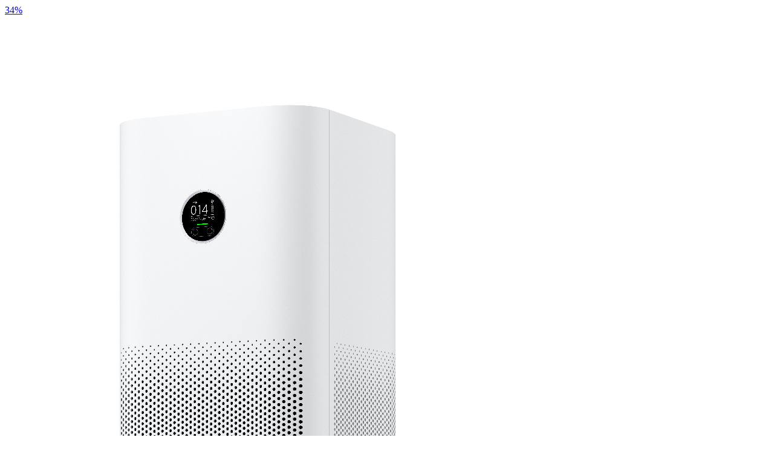

--- FILE ---
content_type: text/html;charset=UTF-8
request_url: https://eshop.hkcsl.com/on/demandware.store/Sites-hkt-hk-Site/en_HK/Search-UpdateGrid?cgid=5g-product&prefn1=brand&prefv1=Nothing%7CXIAOMI%7COnePlus&srule=most-popular&start=0&sz=3
body_size: 2088
content:
    <div class="product-item">
        
            

<div class="product"
    data-pid="4210211scol"
    data-gtmdata="{&quot;id&quot;:&quot;4210211scol&quot;,&quot;name&quot;:&quot;Xiaomi Smart Air Purifier 4 Pro&quot;,&quot;category&quot;:&quot;Xiaomi 小米&quot;,&quot;categoryID&quot;:&quot;xiaomi&quot;,&quot;price&quot;:&quot;1238.00&quot;}"
    data-gtmga4data="{&quot;item_id&quot;:&quot;4210211scol&quot;,&quot;item_name&quot;:&quot;Xiaomi Smart Air Purifier 4 Pro&quot;,&quot;item_brand&quot;:&quot;Xiaomi&quot;,&quot;affiliation&quot;:&quot;hkt-hk&quot;,&quot;item_category&quot;:&quot;Xiaomi 小米&quot;,&quot;item_category2&quot;:&quot;&quot;,&quot;item_category3&quot;:&quot;&quot;,&quot;item_category4&quot;:&quot;&quot;,&quot;item_category5&quot;:&quot;&quot;,&quot;discount&quot;:&quot;661&quot;,&quot;price&quot;:&quot;1238.00&quot;,&quot;currency&quot;:&quot;HKD&quot;,&quot;location_id&quot;:&quot;searchshowajax&quot;}">
    <div class="product-tile">
    <!-- dwMarker="product" dwContentID="1d12227b98fa7aaf61747d7705" -->
    
<div class="image-container">
    <a href="/en_HK/xiaomi/4210211scol.html">
        
    <span class="tag left-top-tag">
        34%<br>off
    </span>


        
            <img class="tile-image"
                src="/on/demandware.static/-/Sites-master-hkt-hk/default/dw6c122558/images/4210211scol/4pro_45.png"
                alt="Xiaomi Smart Air Purifier 4 Pro"
                aria-label="Xiaomi Smart Air Purifier 4 Pro, "
            />
        
        
    </a>
    
</div>

    
        <div class="tile-body">
            
            
<a href="#" class="wishlistTile text-decoration-none"
    data-pid="4210211scol"
    data-wishlistaddurl="/on/demandware.store/Sites-hkt-hk-Site/en_HK/Wishlist-AddProduct"
    data-wishlistremoveurl="/on/demandware.store/Sites-hkt-hk-Site/en_HK/Wishlist-RemoveProduct"
    aria-label="Wishlist"
    data-gtmga4data="{&quot;item_id&quot;:&quot;4210211scol&quot;,&quot;item_name&quot;:&quot;Xiaomi Smart Air Purifier 4 Pro&quot;,&quot;item_brand&quot;:&quot;Xiaomi&quot;,&quot;affiliation&quot;:&quot;hkt-hk&quot;,&quot;item_category&quot;:&quot;Xiaomi 小米&quot;,&quot;item_category2&quot;:&quot;&quot;,&quot;item_category3&quot;:&quot;&quot;,&quot;item_category4&quot;:&quot;&quot;,&quot;item_category5&quot;:&quot;&quot;,&quot;discount&quot;:&quot;661&quot;,&quot;price&quot;:&quot;1238.00&quot;,&quot;currency&quot;:&quot;HKD&quot;,&quot;location_id&quot;:&quot;searchshowajax&quot;}">
    <i class="icon-heart"></i>
</a>

            
            
                <div class="row m-0">
    
    
        <span class="badge badge-sale mr-2">SALE</span>
    
    
    
</div>
            

            
                <div class="pdp-link">
    <span class="brand-product">Xiaomi</span>
</div>

            

            









<div class="pdp-link">
    <a class="link name-product" href="/en_HK/xiaomi/4210211scol.html" style="-webkit-box-orient: vertical;">Xiaomi Smart Air Purifier 4 Pro</a>
</div>


            
            
                
    <div class="price">
        
        <span>
    

    
        <span class="suggested-text d-none">Suggested Retail Price</span>
        
        <div class="strike-through list">
            <span class="value" content="1899.00">
                <span class="sr-only">
                    Price reduced from
                </span>
                <div class="offer-price-formatted">
    HK$1,899
</div>
                <span class="sr-only">
                    to
                </span>
            </span>
        </div>
    

    
    <div class="sales price-sale">
        
        
        
            <span class="value" content="1238.00">
        
        <div class="offer-price-formatted">
    HK$1,238
</div>
        </span>
    </div>
</span>

    </div>


            
            
            
<div class="tile-body-footer">
    <a class="tile-view-detail" href="/en_HK/xiaomi/4210211scol.html">View details</a>
    
        <button class="add-to-cart btn btn-primary btn-icon-only"
            data-add-to-cart-url="/on/demandware.store/Sites-hkt-hk-Site/en_HK/Cart-AddProduct" 
            data-pid="4210211scol"
            data-recommend=""
            data-gtmdata="{&quot;id&quot;:&quot;4210211scol&quot;,&quot;name&quot;:&quot;Xiaomi Smart Air Purifier 4 Pro&quot;,&quot;category&quot;:&quot;Xiaomi 小米&quot;,&quot;categoryID&quot;:&quot;xiaomi&quot;,&quot;price&quot;:&quot;1238.00&quot;}"
            data-gtmga4data="{&quot;item_id&quot;:&quot;4210211scol&quot;,&quot;item_name&quot;:&quot;Xiaomi Smart Air Purifier 4 Pro&quot;,&quot;item_brand&quot;:&quot;Xiaomi&quot;,&quot;affiliation&quot;:&quot;hkt-hk&quot;,&quot;item_category&quot;:&quot;Xiaomi 小米&quot;,&quot;item_category2&quot;:&quot;&quot;,&quot;item_category3&quot;:&quot;&quot;,&quot;item_category4&quot;:&quot;&quot;,&quot;item_category5&quot;:&quot;&quot;,&quot;discount&quot;:&quot;661&quot;,&quot;price&quot;:&quot;1238.00&quot;,&quot;currency&quot;:&quot;HKD&quot;,&quot;location_id&quot;:&quot;searchshowajax&quot;}"
        >
            <span class="icon icon-add-to-cart"></span>
        </button>
    
</div>

        </div>
    
    <!-- END_dwmarker -->
</div>

</div>

        
    </div>

    <div class="product-item">
        
            

<div class="product"
    data-pid="4210191scol"
    data-gtmdata="{&quot;id&quot;:&quot;4210191scol&quot;,&quot;name&quot;:&quot;Xiaomi Water Ionic Hair Dryer H500&quot;,&quot;price&quot;:&quot;279.00&quot;}"
    data-gtmga4data="{&quot;item_id&quot;:&quot;4210191scol&quot;,&quot;item_name&quot;:&quot;Xiaomi Water Ionic Hair Dryer H500&quot;,&quot;item_brand&quot;:&quot;Xiaomi&quot;,&quot;affiliation&quot;:&quot;hkt-hk&quot;,&quot;item_category&quot;:&quot;&quot;,&quot;item_category2&quot;:&quot;&quot;,&quot;item_category3&quot;:&quot;&quot;,&quot;item_category4&quot;:&quot;&quot;,&quot;item_category5&quot;:&quot;&quot;,&quot;discount&quot;:&quot;80&quot;,&quot;price&quot;:&quot;279.00&quot;,&quot;currency&quot;:&quot;HKD&quot;,&quot;location_id&quot;:&quot;searchshow&quot;}">
    <div class="product-tile">
    <!-- dwMarker="product" dwContentID="e2698dbf404fdc4c093074dd9b" -->
    
<div class="image-container">
    <a href="/en_HK/4210191scol.html">
        
    <span class="tag left-top-tag">
        22%<br>off
    </span>


        
            <img class="tile-image"
                src="/on/demandware.static/-/Sites-master-hkt-hk/default/dw38f6efe4/images/Xiaomi/4210191_xiaomi_water_ionic_hair_dryer_h500.jpeg"
                alt="Xiaomi Water Ionic Hair Dryer H500"
                aria-label="Xiaomi Water Ionic Hair Dryer H500, "
            />
        
        
    </a>
    
</div>

    
        <div class="tile-body">
            
            
<a href="#" class="wishlistTile text-decoration-none"
    data-pid="4210191scol"
    data-wishlistaddurl="/on/demandware.store/Sites-hkt-hk-Site/en_HK/Wishlist-AddProduct"
    data-wishlistremoveurl="/on/demandware.store/Sites-hkt-hk-Site/en_HK/Wishlist-RemoveProduct"
    aria-label="Wishlist"
    data-gtmga4data="{&quot;item_id&quot;:&quot;4210191scol&quot;,&quot;item_name&quot;:&quot;Xiaomi Water Ionic Hair Dryer H500&quot;,&quot;item_brand&quot;:&quot;Xiaomi&quot;,&quot;affiliation&quot;:&quot;hkt-hk&quot;,&quot;item_category&quot;:&quot;&quot;,&quot;item_category2&quot;:&quot;&quot;,&quot;item_category3&quot;:&quot;&quot;,&quot;item_category4&quot;:&quot;&quot;,&quot;item_category5&quot;:&quot;&quot;,&quot;discount&quot;:&quot;80&quot;,&quot;price&quot;:&quot;279.00&quot;,&quot;currency&quot;:&quot;HKD&quot;,&quot;location_id&quot;:&quot;searchshow&quot;}">
    <i class="icon-heart"></i>
</a>

            
            
                <div class="row m-0">
    
    
        <span class="badge badge-sale mr-2">SALE</span>
    
    
    
</div>
            

            
                <div class="pdp-link">
    <span class="brand-product">Xiaomi</span>
</div>

            

            









<div class="pdp-link">
    <a class="link name-product" href="/en_HK/4210191scol.html" style="-webkit-box-orient: vertical;">Xiaomi Water Ionic Hair Dryer H500</a>
</div>


            
            
                
    <div class="price">
        
        <span>
    

    
        <span class="suggested-text d-none">Suggested Retail Price</span>
        
        <div class="strike-through list">
            <span class="value" content="359.00">
                <span class="sr-only">
                    Price reduced from
                </span>
                <div class="offer-price-formatted">
    HK$359
</div>
                <span class="sr-only">
                    to
                </span>
            </span>
        </div>
    

    
    <div class="sales price-sale">
        
        
        
            <span class="value" content="279.00">
        
        <div class="offer-price-formatted">
    HK$279
</div>
        </span>
    </div>
</span>

    </div>


            
            
            
<div class="tile-body-footer">
    <a class="tile-view-detail" href="/en_HK/4210191scol.html">View details</a>
    
        <button class="add-to-cart btn btn-primary btn-icon-only"
            data-add-to-cart-url="/on/demandware.store/Sites-hkt-hk-Site/en_HK/Cart-AddProduct" 
            data-pid="4210191scol"
            data-recommend=""
            data-gtmdata="{&quot;id&quot;:&quot;4210191scol&quot;,&quot;name&quot;:&quot;Xiaomi Water Ionic Hair Dryer H500&quot;,&quot;price&quot;:&quot;279.00&quot;}"
            data-gtmga4data="{&quot;item_id&quot;:&quot;4210191scol&quot;,&quot;item_name&quot;:&quot;Xiaomi Water Ionic Hair Dryer H500&quot;,&quot;item_brand&quot;:&quot;Xiaomi&quot;,&quot;affiliation&quot;:&quot;hkt-hk&quot;,&quot;item_category&quot;:&quot;&quot;,&quot;item_category2&quot;:&quot;&quot;,&quot;item_category3&quot;:&quot;&quot;,&quot;item_category4&quot;:&quot;&quot;,&quot;item_category5&quot;:&quot;&quot;,&quot;discount&quot;:&quot;80&quot;,&quot;price&quot;:&quot;279.00&quot;,&quot;currency&quot;:&quot;HKD&quot;,&quot;location_id&quot;:&quot;searchshow&quot;}"
        >
            <span class="icon icon-add-to-cart"></span>
        </button>
    
</div>

        </div>
    
    <!-- END_dwmarker -->
</div>

</div>

        
    </div>

    <div class="product-item">
        
            

<div class="product"
    data-pid="4210871scol"
    data-gtmdata="{&quot;id&quot;:&quot;4210871scol&quot;,&quot;name&quot;:&quot;Xiaomi Smart Standing Fan 2 Pro&quot;,&quot;category&quot;:&quot;Home Appliances&quot;,&quot;categoryID&quot;:&quot;home-appliances&quot;,&quot;price&quot;:&quot;599.00&quot;}"
    data-gtmga4data="{&quot;item_id&quot;:&quot;4210871scol&quot;,&quot;item_name&quot;:&quot;Xiaomi Smart Standing Fan 2 Pro&quot;,&quot;item_brand&quot;:&quot;Xiaomi&quot;,&quot;affiliation&quot;:&quot;hkt-hk&quot;,&quot;item_category&quot;:&quot;Home Appliances&quot;,&quot;item_category2&quot;:&quot;Home &amp; Living&quot;,&quot;item_category3&quot;:&quot;&quot;,&quot;item_category4&quot;:&quot;&quot;,&quot;item_category5&quot;:&quot;&quot;,&quot;discount&quot;:&quot;150&quot;,&quot;price&quot;:&quot;599.00&quot;,&quot;currency&quot;:&quot;HKD&quot;,&quot;location_id&quot;:&quot;searchshow&quot;}">
    <div class="product-tile">
    <!-- dwMarker="product" dwContentID="fcd97ac4083d0a7c01309742e3" -->
    
<div class="image-container">
    <a href="/en_HK/home-and-living/home-appliances/4210871scol.html">
        
    <span class="tag left-top-tag">
        20%<br>off
    </span>


        
            <img class="tile-image"
                src="/on/demandware.static/-/Sites-master-hkt-hk/default/dwa63b1b26/images/4210871scol/1_34.jpg"
                alt="Xiaomi Smart Standing Fan 2 Pro"
                aria-label="Xiaomi Smart Standing Fan 2 Pro, "
            />
        
        
    </a>
    
</div>

    
        <div class="tile-body">
            
            
<a href="#" class="wishlistTile text-decoration-none"
    data-pid="4210871scol"
    data-wishlistaddurl="/on/demandware.store/Sites-hkt-hk-Site/en_HK/Wishlist-AddProduct"
    data-wishlistremoveurl="/on/demandware.store/Sites-hkt-hk-Site/en_HK/Wishlist-RemoveProduct"
    aria-label="Wishlist"
    data-gtmga4data="{&quot;item_id&quot;:&quot;4210871scol&quot;,&quot;item_name&quot;:&quot;Xiaomi Smart Standing Fan 2 Pro&quot;,&quot;item_brand&quot;:&quot;Xiaomi&quot;,&quot;affiliation&quot;:&quot;hkt-hk&quot;,&quot;item_category&quot;:&quot;Home Appliances&quot;,&quot;item_category2&quot;:&quot;Home &amp; Living&quot;,&quot;item_category3&quot;:&quot;&quot;,&quot;item_category4&quot;:&quot;&quot;,&quot;item_category5&quot;:&quot;&quot;,&quot;discount&quot;:&quot;150&quot;,&quot;price&quot;:&quot;599.00&quot;,&quot;currency&quot;:&quot;HKD&quot;,&quot;location_id&quot;:&quot;searchshow&quot;}">
    <i class="icon-heart"></i>
</a>

            
            
                <div class="row m-0">
    
    
        <span class="badge badge-sale mr-2">SALE</span>
    
    
    
</div>
            

            
                <div class="pdp-link">
    <span class="brand-product">Xiaomi</span>
</div>

            

            









<div class="pdp-link">
    <a class="link name-product" href="/en_HK/home-and-living/home-appliances/4210871scol.html" style="-webkit-box-orient: vertical;">Xiaomi Smart Standing Fan 2 Pro</a>
</div>


            
            
                
    <div class="price">
        
        <span>
    

    
        <span class="suggested-text d-none">Suggested Retail Price</span>
        
        <div class="strike-through list">
            <span class="value" content="749.00">
                <span class="sr-only">
                    Price reduced from
                </span>
                <div class="offer-price-formatted">
    HK$749
</div>
                <span class="sr-only">
                    to
                </span>
            </span>
        </div>
    

    
    <div class="sales price-sale">
        
        
        
            <span class="value" content="599.00">
        
        <div class="offer-price-formatted">
    HK$599
</div>
        </span>
    </div>
</span>

    </div>


            
            
            
<div class="tile-body-footer">
    <a class="tile-view-detail" href="/en_HK/home-and-living/home-appliances/4210871scol.html">View details</a>
    
        <button class="add-to-cart btn btn-primary btn-icon-only"
            data-add-to-cart-url="/on/demandware.store/Sites-hkt-hk-Site/en_HK/Cart-AddProduct" 
            data-pid="4210871scol"
            data-recommend=""
            data-gtmdata="{&quot;id&quot;:&quot;4210871scol&quot;,&quot;name&quot;:&quot;Xiaomi Smart Standing Fan 2 Pro&quot;,&quot;category&quot;:&quot;Home Appliances&quot;,&quot;categoryID&quot;:&quot;home-appliances&quot;,&quot;price&quot;:&quot;599.00&quot;}"
            data-gtmga4data="{&quot;item_id&quot;:&quot;4210871scol&quot;,&quot;item_name&quot;:&quot;Xiaomi Smart Standing Fan 2 Pro&quot;,&quot;item_brand&quot;:&quot;Xiaomi&quot;,&quot;affiliation&quot;:&quot;hkt-hk&quot;,&quot;item_category&quot;:&quot;Home Appliances&quot;,&quot;item_category2&quot;:&quot;Home &amp; Living&quot;,&quot;item_category3&quot;:&quot;&quot;,&quot;item_category4&quot;:&quot;&quot;,&quot;item_category5&quot;:&quot;&quot;,&quot;discount&quot;:&quot;150&quot;,&quot;price&quot;:&quot;599.00&quot;,&quot;currency&quot;:&quot;HKD&quot;,&quot;location_id&quot;:&quot;searchshow&quot;}"
        >
            <span class="icon icon-add-to-cart"></span>
        </button>
    
</div>

        </div>
    
    <!-- END_dwmarker -->
</div>

</div>

        
    </div>





<div class="col-12 grid-footer d-none d-md-block pl-2"
     data-sort-options="{&quot;options&quot;:[{&quot;displayName&quot;:&quot;Best Matches&quot;,&quot;id&quot;:&quot;best-matches&quot;,&quot;url&quot;:&quot;https://eshop.hkcsl.com/on/demandware.store/Sites-hkt-hk-Site/en_HK/Search-UpdateGrid?prefn1=brand&amp;prefv1=Nothing%7CXIAOMI%7COnePlus&amp;srule=best-matches&amp;start=0&amp;sz=3&quot;},{&quot;displayName&quot;:&quot;Price Low To High&quot;,&quot;id&quot;:&quot;price-low-to-high&quot;,&quot;url&quot;:&quot;https://eshop.hkcsl.com/on/demandware.store/Sites-hkt-hk-Site/en_HK/Search-UpdateGrid?prefn1=brand&amp;prefv1=Nothing%7CXIAOMI%7COnePlus&amp;srule=price-low-to-high&amp;start=0&amp;sz=3&quot;},{&quot;displayName&quot;:&quot;Price High To Low&quot;,&quot;id&quot;:&quot;price-high-to-low&quot;,&quot;url&quot;:&quot;https://eshop.hkcsl.com/on/demandware.store/Sites-hkt-hk-Site/en_HK/Search-UpdateGrid?prefn1=brand&amp;prefv1=Nothing%7CXIAOMI%7COnePlus&amp;srule=price-high-to-low&amp;start=0&amp;sz=3&quot;},{&quot;displayName&quot;:&quot;Product Name Ascending&quot;,&quot;id&quot;:&quot;product-name-ascending&quot;,&quot;url&quot;:&quot;https://eshop.hkcsl.com/on/demandware.store/Sites-hkt-hk-Site/en_HK/Search-UpdateGrid?prefn1=brand&amp;prefv1=Nothing%7CXIAOMI%7COnePlus&amp;srule=product-name-ascending&amp;start=0&amp;sz=3&quot;},{&quot;displayName&quot;:&quot;Product Name Descending&quot;,&quot;id&quot;:&quot;product-name-descending&quot;,&quot;url&quot;:&quot;https://eshop.hkcsl.com/on/demandware.store/Sites-hkt-hk-Site/en_HK/Search-UpdateGrid?prefn1=brand&amp;prefv1=Nothing%7CXIAOMI%7COnePlus&amp;srule=product-name-descending&amp;start=0&amp;sz=3&quot;},{&quot;displayName&quot;:&quot;Brand&quot;,&quot;id&quot;:&quot;brand&quot;,&quot;url&quot;:&quot;https://eshop.hkcsl.com/on/demandware.store/Sites-hkt-hk-Site/en_HK/Search-UpdateGrid?prefn1=brand&amp;prefv1=Nothing%7CXIAOMI%7COnePlus&amp;srule=brand&amp;start=0&amp;sz=3&quot;},{&quot;displayName&quot;:&quot;Most Popular&quot;,&quot;id&quot;:&quot;most-popular&quot;,&quot;url&quot;:&quot;https://eshop.hkcsl.com/on/demandware.store/Sites-hkt-hk-Site/en_HK/Search-UpdateGrid?prefn1=brand&amp;prefv1=Nothing%7CXIAOMI%7COnePlus&amp;srule=most-popular&amp;start=0&amp;sz=3&quot;},{&quot;displayName&quot;:&quot;Top Sellers&quot;,&quot;id&quot;:&quot;top-sellers&quot;,&quot;url&quot;:&quot;https://eshop.hkcsl.com/on/demandware.store/Sites-hkt-hk-Site/en_HK/Search-UpdateGrid?prefn1=brand&amp;prefv1=Nothing%7CXIAOMI%7COnePlus&amp;srule=top-sellers&amp;start=0&amp;sz=3&quot;}],&quot;ruleId&quot;:&quot;most-popular&quot;}"
     data-page-size="3.0"
     data-page-number="0"
>

    








    <div class="d-flex justify-content-end align-items-center">
        <span class="result-count mr-4">
            
                
                
                
                    <div>
                        <span class="search-result-count">
                            
                                Items <span class="count" data-first="first">1</span>-<span class="count" data-last="last">3</span> of <span class="count" data-count="count">7</span>
                            
                        </span>
                    </div>
                    
                
            
        </span>
        
        <ul class="page" data-action="https://eshop.hkcsl.com/on/demandware.store/Sites-hkt-hk-Site/en_HK/Search-UpdateGrid?prefn1=brand&amp;prefv1=Nothing%7cXIAOMI%7cOnePlus&amp;srule=most-popular" data-page-size="3" data-total="7">
            <li class="page__btn active" data-value="0"><span class="icon-arrow-left"></span></li>
            
            
                
                    <li class="page__numbers active" data-value="1">1</li>
                
                    <li class="page__numbers" data-value="2">2</li>
                
                    <li class="page__numbers" data-value="3">3</li>
                
            
            
            <li class="page__btn" data-value="2"><span class="icon-arrow-right"></span></li>
        </ul>
    </div>


    <input type="hidden" class="permalink" value="https://eshop.hkcsl.com/en_HK/search?prefn1=brand&amp;prefv1=Nothing%7CXIAOMI%7COnePlus&amp;srule=most-popular&amp;start=0&amp;sz=3" />
    
</div>
